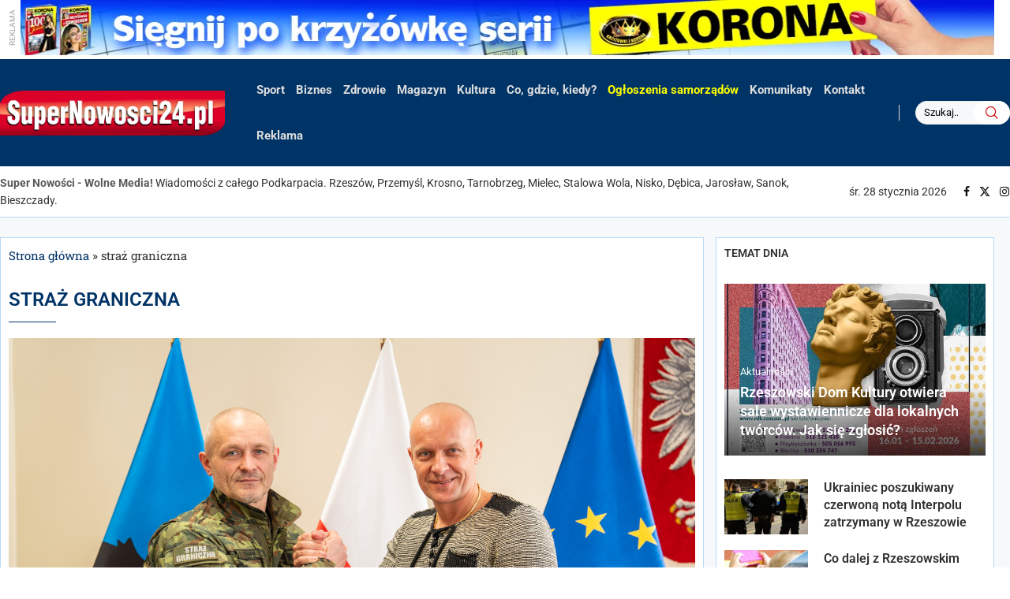

--- FILE ---
content_type: application/javascript
request_url: https://supernowosci24.pl/wp-content/themes/soledad/js/r-main.js?ver=1769594935
body_size: 3557
content:
const imgLocation = "https://supernowosci24.pl/wp-content/uploads/displays/";
const prefix = "ad";
const defaultValue = 300;

//na głównej stronie, w treści artykułu, w prawej kolumnie na podstronach i w wersji mobilnej 300x150
const frontPage = [
  {
    name: "ad-Kino ZORZA", //musi być unikatowa oraz zaczynać się od prefixu ad
    src: imgLocation + "KinoZorza_BANER_350x150.jpg", //nazwa pliku
    link: "https://www.kinozorza.pl/", //adres docelowy, jeśli nie ma być linku to "#"
    alt: "Kino ZORZA", //atrybut alt grafiki
    width: defaultValue, //defaultValue = 300, moze byc też defaultValue*2 lub 600, albo defaultValue*3 lub 900
  },
  {
    name: "ad-zielarnia lawenda",
    src: imgLocation + "lawenda2.jpg",
    link: "https://zielarnia24.pl/",
    alt: "zielarnia lawenda",
    width: defaultValue,
  },

  // {
  //   name: "ad-Techmark Stihl",
  //   src: imgLocation + "techmark promocja robota koszacego ok2.jpg",
  //   link: "https://sklep.techmark.rzeszow.pl/",
  //   alt: "Techmark Stihl",
  //   width: defaultValue,
  // },
  {
    name: "ad-Agencja Promocyjna",
    src: imgLocation + "Pracownik Ochrony baner 350x150.png",
    link: "#",
    alt: "Agencja Promocyjna Komfort-Market",
    width: defaultValue,
  },

  {
    name: "ad-krzyżowki 1",
    src: imgLocation + "RT_1.jpg",
    link: "https://pressmedia.com.pl/krzyzowki/",
    alt: "Krzyżówki z koroną",
    width: defaultValue,
  },
  {
    name: "ad-krzyżowki 2",
    src: imgLocation + "RT_2.jpg",
    link: "https://pressmedia.com.pl/krzyzowki/",
    alt: "Krzyżówki z koroną",
    width: defaultValue,
  },
  {
    name: "ad-krzyżowki 3",
    src: imgLocation + "RT_3.jpg",
    link: "https://pressmedia.com.pl/krzyzowki/",
    alt: "Krzyżówki z koroną",
    width: defaultValue,
  },
  {
    name: "ad-krzyżowki 4",
    src: imgLocation + "RT_4.jpg",
    link: "https://pressmedia.com.pl/krzyzowki/",
    alt: "Krzyżówki z koroną",
    width: defaultValue,
  },
  {
    name: "ad-Helios",
    src: imgLocation + "DREAM.jpg",
    link: "https://helios.pl/rzeszow/kino-helios-galeria/sale-dream",
    alt: "Helios",
    width: defaultValue,
  },
  {
    name: "ad-cukiernia rak",
    src: imgLocation + "baner cukiernia rak zwykly dzionek.jpg",
    link: "#",
    alt: "cukiernia rak",
    width: defaultValue,
  },
  {
    name: "ad-Bryksy",
    src: imgLocation + "supernowiny_300x150.jpg",
    link: "https://bryksy.pl/inwestycje/kwadrat-etap-2",
    alt: "Bryksy",
  },
  {
    name: "ad-sonaty",
    src: imgLocation + "Sonaty_Rzeszów.png",
    link: "https://bkb.pl/170102-e7a0c",
    alt: "Kup bilet na wystep ",
    width: defaultValue,
  },
  {
    name: "ad-urodziny",
    src: imgLocation + "Urodziny_Rzeszów.png",
    link: "https://bkb.pl/168528-f7a65",
    alt: "Kup bilet na wystep ",
    width: defaultValue,
  },
  //  {
  //    name: "ad-spar 2",
  //    src: imgLocation + "SPAR_hit miesiaca_grudzien_ulotka_A3-1.jpg",
  //    link: imgLocation + "SPAR_hit miesiaca_grudzien_ulotka_A3.pdf",
  //    alt: "spar 2",
  //    width: defaultValue,
  //  },

  // {
  //   name: "ad-radio centrum",
  //   src: imgLocation + "RadioCentrum300x150.jpg",
  //   link: "https://radiocentrum.pl/",
  //   alt: "radio centrum",
  //   width: defaultValue,
  // },
  {
    name: "ad-unimet",
    src: imgLocation + "unimet-01.2026-300x150.jpg",
    link: "https://unimetplaza.pl/sklepy-unimet/unimet-rzeszow/",
    alt: "unimet'",
    width: defaultValue,
  },
  {
    name: "ad-NowySwiat",
    src: imgLocation + "banner_300x150_s260126.jpg",
    link: "http://karta.galeria-nowyswiat.pl/?tracking=69773509cb799",
    alt: "Galeria Nowy Świat - oferta",
  },
  {
    name: "ad-budkaSuflera",
    src: imgLocation + "Budka Suflera Rzeszów270126.jpg",
    link: "https://bkb.pl/183679-b58cc",
    alt: "Kup bilet na koncert Budki Suflera ",
  },
  {
    name: "ad-podDachamiParyza",
    src: imgLocation + "Pod Dachami Paryża 2 Rzeszów.jpg",
    link: "https://bkb.pl/185121-f0912c",
    alt: "Kup bilet",
  },
];

//szeroki pod "hero section" 1050x150
const midPage = [
  {
    name: "MEDYK rehabilitacja",
    src: imgLocation + "baner hpv sn.PNG",
    link: "https://www.medyk.rzeszow.pl/nowe-bezplatne-badania-przesiewowe-test-hpv/",
    alt: "MEDYK hpv ",
  },

  {
    name: "MEDYK moje zdrowie",
    src: imgLocation + "baner mammografia sn.PNG",
    link: "https://www.medyk.rzeszow.pl/profilaktyka-raka-piersi/",
    alt: "MEDYK mammografia ",
  },
  {
    name: "MEDYK stomatologia",
    src: imgLocation + "Banery SN080126.PNG",
    link: "https://stomatologia.medyk.rzeszow.pl/implantologia/",
    alt: "MEDYK stomatologia ",
  },
  {
    name: "TeresaWerner",
    src: imgLocation + "1050x150 Teresa Werner - Krosno1601.jpg",
    link: "https://www.kupbilecik.pl/imprezy/182349/Krosno/Teresa+Werner/",
    alt: "kup bilet na występ Teresy Werner",
  },
];

//szeroki pod drugą sekcją strony głównej 1050x300
const midPageHigh = [
  {
    name: "Bryksy",
    src: imgLocation + "supernowiny_1050x300.jpg",
    link: "https://bryksy.pl/inwestycje/kwadrat-etap-2",
    alt: "Bryksy",
  },
  {
    name: "NowySwiat",
    src: imgLocation + "banner_1050x300_s260126.jpg",
    link: "http://karta.galeria-nowyswiat.pl/?tracking=69773509cb799",
    alt: "Galeria Nowy Świat - oferta",
  },
  {
    name: "Aloha",
    src: imgLocation + "supernowosci280126.png",
    link: "https://aloha-club.pl/",
    alt: "Klub Aloha",
  },
];

//tymczasowe
const rightSideTop = [
  // {
  //   name: "Hyundai R",
  //   src: imgLocation + "inster_emptynesters_do_300x600_3.jpg",
  //   link: "https://auto-res.hyundai.pl/modele/inster",
  //   alt: "Hyundai R",
  // },
];

//szeroki pod sportem 1050x300
const midPageHighSport = [
  {
    name: "Unimet 5",
    src: imgLocation + "instaldoor-01.2026.jpg",
    link: "https://unimetplaza.pl/sklepy-unimet/unimet-rzeszow/",
    alt: "Unimet 5",
  },
  {
    name: "Unimet 7",
    src: imgLocation + "łazienkov-01.2026.jpg",
    link: "https://unimetplaza.pl/sklepy-unimet/unimet-rzeszow/",
    alt: "Unimet 7",
  },
  //  {
  //    name: "Unimet 5",
  //    src: imgLocation + "instaldoor-01.2026.jpg",
  //    link: "https://unimetplaza.pl/sklepy-unimet/unimet-rzeszow/",
  //    alt: "Unimet 5",
  //  },
];
const midPageHighPartner = [
  {
    name: "techmark3",
    src: imgLocation + "TECHMARK ZIMA 980X120(2).jpg",
    link: "https://sklep.techmark.rzeszow.pl/",
    alt: "Techmark",
  },
  {
    name: "discoWalentynki",
    src: imgLocation + "1050x300260126.jpg",
    link: "https://www.eventim.pl/event/disco-walentynki-2026-zen-com-expo-20980386/?affiliate=APL",
    alt: "Kup bilet na disco walentynki - więcej szczegółów w linku",
  },
];
//nad menu, na samej górze strony 1260x60
const aboveMenu = [
  {
    name: "krzyzowki",
    src: imgLocation + "pasek-z-krzyzowkami_3.png",
    link: "https://pressmedia.com.pl/krzyzowki/",
    alt: "krzyzowki",
  },
];

//nad menu, na samej górze strony w widoku mobilnym
const aboveMenuMobile = [
  {
    name: "krzyzowki m",
    src: imgLocation + "pasek-z-krzyzowkami_3.png",
    link: "https://pressmedia.com.pl/krzyzowki/",
    alt: "krzyzowki m",
  },
];

//szeroki w treści artykułu 460x100
const postWide = [
  {
    name: "zielarnia lawenda",
    src: imgLocation + "lawenda2.jpg",
    link: "https://zielarnia24.pl/",
    alt: "zielarnia lawenda",
  },
  {
    name: "krzyzowki",
    src: imgLocation + "pasek 460 x 100_1.jpg",
    link: "https://pressmedia.com.pl/krzyzowki/",
    alt: "Krzyzówki z koroną",
  },
  {
    name: "krzyzowki",
    src: imgLocation + "pasek 460 x 100_wer2.jpg",
    link: "https://pressmedia.com.pl/krzyzowki/",
    alt: "Krzyzówki z koroną",
  },
  // {
  //   name: "ad-stihl",
  //   src: imgLocation + "stihl-promocja-zima2025-460x100-01.jpg",
  //   link: "https://www.stihlpromocje.pl/",
  //   alt: "stihl",
  // },
];

//na górze w widoku mobilnym 460x100
const mobileHero = [
  // {
  //   name: "Kasastefczyka4",
  //   src: imgLocation + "stefczyk.png",
  //   link: "https://www.kasastefczyka.pl/klienci-indywidualni/pozyczki/pozyczka-fit?utm_source=makroregion_poludniowy&utm_medium=push_supernowosci24.pl&utm_campaign=pozyczka_fit",
  //   alt: "Kasa stefczyka4",
  // },

  // {
  //   name: "Crf",
  //   src: imgLocation + "super nowości crf.png",
  //   link: "https://crf.bilety24.pl",
  //   alt: "crf",
  // },

  {
    name: "zielarnia lawenda",
    src: imgLocation + "lawenda2.jpg",
    link: "https://zielarnia24.pl/",
    alt: "zielarnia lawenda",
  },
  {
    name: "krzyzowki",
    src: imgLocation + "pasek 460 x 100_1.jpg",
    link: "https://pressmedia.com.pl/krzyzowki/",
    alt: "Krzyzówki z koroną",
  },
  {
    name: "krzyzowki",
    src: imgLocation + "pasek 460 x 100_wer2.jpg",
    link: "https://pressmedia.com.pl/krzyzowki/",
    alt: "Krzyzówki z koroną",
  },
  {
    name: "unimet 6",
    src: imgLocation + "łazienkov-01.2026.jpg",
    link: "https://unimetplaza.pl/sklepy-unimet/unimet-rzeszow/",
    alt: "unimet 6",
  },
  {
    name: "Unimet 9",
    src: imgLocation + "instaldoor-01.2026.jpg",
    link: "https://unimetplaza.pl/sklepy-unimet/unimet-rzeszow/",
    alt: "Unimet 9",
  },
  // {
  //   name: "Unimet 8",
  //   src: imgLocation + "STUDIO DECKOR.jpg",
  //   link: "https://unimetplaza.pl/sklepy-unimet/unimet-rzeszow/",
  //   alt: "Unimet 8",
  // },
  {
    name: "MEDYK rehabilitacja",
    src: imgLocation + "baner hpv sn.PNG",
    link: "https://www.medyk.rzeszow.pl/nowe-bezplatne-badania-przesiewowe-test-hpv/",
    alt: "MEDYK hpv ",
  },

  {
    name: "MEDYK moje zdrowie",
    src: imgLocation + "baner mammografia sn.PNG",
    link: "https://www.medyk.rzeszow.pl/profilaktyka-raka-piersi/",
    alt: "MEDYK mammografia ",
  },
  {
    name: "MEDYK stomatologia",
    src: imgLocation + "Banery SN080126.PNG",
    link: "https://stomatologia.medyk.rzeszow.pl/implantologia/",
    alt: "MEDYK stomatologia ",
  },
  {
    name: "techmark3",
    src: imgLocation + "TECHMARK ZIMA 980X120(2).jpg",
    link: "https://sklep.techmark.rzeszow.pl/",
    alt: "Techmark",
  },

  {
    name: "TeresaWerner",
    src: imgLocation + "1050x150 Teresa Werner - Krosno1601.jpg",
    link: "https://www.kupbilecik.pl/imprezy/182349/Krosno/Teresa+Werner/",
    alt: "kup bilet na występ Teresy Werner",
  },
  {
    name: "Bryksy",
    src: imgLocation + "supernowiny_1050x300.jpg",
    link: "https://bryksy.pl/inwestycje/kwadrat-etap-2",
    alt: "Bryksy",
  },
  {
    name: "NowySwiat",
    src: imgLocation + "banner_1050x300_s260126.jpg",
    link: "http://karta.galeria-nowyswiat.pl/?tracking=69773509cb799",
    alt: "Galeria Nowy Świat - oferta",
  },
  {
    name: "discoWalentynki",
    src: imgLocation + "1050x300260126.jpg",
    link: "https://www.eventim.pl/event/disco-walentynki-2026-zen-com-expo-20980386/?affiliate=APL",
    alt: "Kup bilet na disco walentynki - więcej szczegółów w linku",
  },
  {
    name: "Aloha",
    src: imgLocation + "supernowosci280126.png",
    link: "https://aloha-club.pl/",
    alt: "Klub Aloha",
  },
];

//stopka 280x238
const footer = [
  //  {
  //    name: "RAK BANER",
  //    src: imgLocation + "Rak.jpg",
  //    link: "#",
  //    alt: "RAK BANER",
  //  },
];

//funkcja wyświetla grafiki na głównej stronie, w treści artykułu, w prawej kolumnie na podstronach i w wersji mobilnej
async function selectA(element, count, array) {
  let usedNum = [];
  let i = 0;

  while (i < count) {
    let randomNum = Math.floor(Math.random() * array.length);

    if (
      !usedNum.includes(randomNum) /* && */
      // localStorage.getItem(array[randomNum].name) === null
    ) {
      let link = document.createElement("div");
      if (!(array[randomNum].link === "#")) {
        link.addEventListener("click", function () {
          window.open(array[randomNum].link, "_blank");
        });
      }

      let display = document.createElement("img");
      display.setAttribute("alt", array[randomNum].alt);
      display.setAttribute("src", array[randomNum].src);

      element.appendChild(link);
      link.appendChild(display);

      usedNum.push(randomNum);
      // localStorage[array[randomNum].name] = array[randomNum].name;

      checkAb(display);
      //console.log(getKeysStartingWithPrefix(prefix));

      i++;
      //if (i == count) break;
    }
    // if (localStorage.length >= array.length) localStorage.clear();

    //if (getKeysStartingWithPrefix(prefix) >= array.length) deleteByPrefix(prefix);
  }
}

//funkcja wyświetla bannery nad menu, pod "hero section"(tylko w widoku desktopowym) i w stopce
async function selectB(element, array) {
  let randomNumBanner = Math.floor(Math.random() * array.length);

  element.setAttribute("alt", array[randomNumBanner].alt);
  element.setAttribute("src", array[randomNumBanner].src);

  if (!(array[randomNumBanner].link === "#")) {
    element.parentNode.addEventListener("click", function () {
      window.open(array[randomNumBanner].link, "_blank");
    });
  }

  checkAb(element);
}

//w prawej kolumnie na stronie artykułu wyświetlane do końca treści wpisu
async function selectAP(element, articleHeight, array) {
  //let usedNum = [];
  let h = 0;

  while (h < articleHeight) {
    let randomNum = Math.floor(Math.random() * array.length);

    if (
      /*!usedNum.includes(randomNum) &&*/ localStorage.getItem(
        array[randomNum].name
      ) === null
    ) {
      // let link = document.createElement("a");
      // link.setAttribute("href", array[randomNum].link);
      // link.setAttribute("target", "_blank");
      // link.setAttribute("rel", "nofollow");

      let link = document.createElement("div");
      if (!(array[randomNum].link === "#")) {
        link.addEventListener("click", function () {
          window.open(array[randomNum].link, "_blank");
        });
      }

      let display = document.createElement("img");
      display.setAttribute("alt", array[randomNum].alt);
      display.setAttribute("src", array[randomNum].src);

      element.appendChild(link);
      link.appendChild(display);

      // usedNum.push(randomNum);
      localStorage[array[randomNum].name] = array[randomNum].name;

      checkAb(display);
      //console.log(getKeysStartingWithPrefix(prefix));

      h += 165;
      //if (h >= articleHeight) break;
    }

    if (localStorage.length >= array.length) localStorage.clear();
    //if (getKeysStartingWithPrefix(prefix) >= array.length) deleteByPrefix(prefix);
  }
}
// wyświetla reklamy na stronie głównej w blokach między sekcjami ale wielomodułowe
async function selectFP(element, array, elementWidth) {
  let usedNum = [];
  let w = 0;

  while (w < elementWidth) {
    let randomNum = Math.floor(Math.random() * array.length);

    if (
      !usedNum.includes(randomNum) &&
      //localStorage.getItem(array[randomNum].name) === null &&
      array[randomNum].width <= elementWidth - w
    ) {
      let link = document.createElement("div");
      if (!(array[randomNum].link === "#")) {
        link.addEventListener("click", function () {
          window.open(array[randomNum].link, "_blank");
        });
      }

      let display = document.createElement("img");
      display.setAttribute("alt", array[randomNum].alt);
      display.setAttribute("src", array[randomNum].src);
      display.setAttribute("width", array[randomNum].width);

      element.appendChild(link);
      link.appendChild(display);

      usedNum.push(randomNum);
      //localStorage[array[randomNum].name] = array[randomNum].name;

      checkAb(display);
      //console.log(getKeysStartingWithPrefix(prefix));

      w += array[randomNum].width;
      // console.log(w);
    }
    //if (localStorage.length >= array.length) localStorage.clear();

    //if (getKeysStartingWithPrefix(prefix) >= array.length)
    //  deleteByPrefix(prefix);
  }
}

//sprawdzenie czy jest adblock, jak jest to usuwane sa napisy REKLAMA
function checkAb(element) {
  const abDetected = element === null || element.offsetParent === null;
  if (abDetected)
    element.parentElement.parentElement.classList.add("ab-detected");
}

//fukncje do zapisywania i usuwania reklam z local storage żeby sie mniej powtrzały
// function getKeysStartingWithPrefix(prefix) {
//   const keys = [];
//   let count = 0;
//   for (let i = 0; i < localStorage.length; i++) {
//     const key = localStorage.key(i);
//     if (key.startsWith(prefix)) {
//       keys.push(key);
//       count++;
//     }
//   }
//   return count;
// }

// function deleteByPrefix(prefix) {
//   for (let i = 0; i < localStorage.length; i++) {
//     const key = localStorage.key(i);
//     if (key.startsWith(prefix)) {
//       localStorage.removeItem(key);
//     }
//   }
// }
